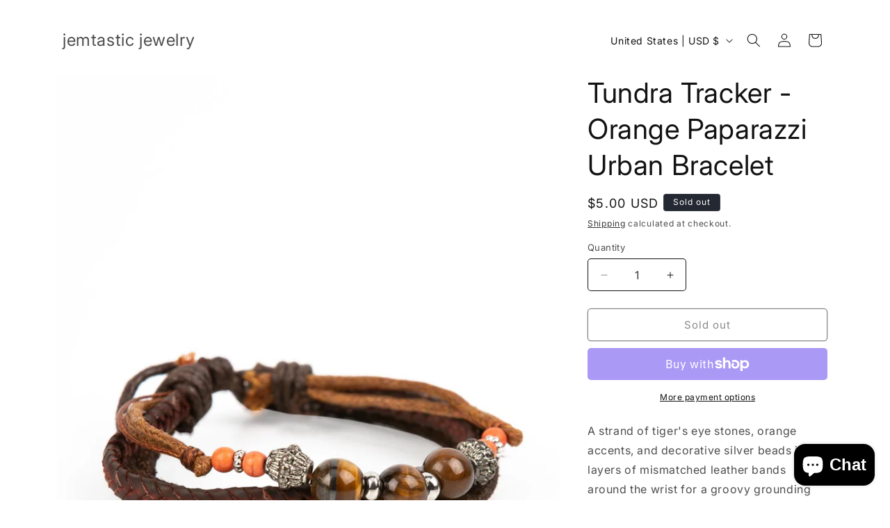

--- FILE ---
content_type: text/javascript; charset=utf-8
request_url: https://www.jemtasticjewelry.com/products/tundra-tracker-orange.js
body_size: 382
content:
{"id":6655815581767,"title":"Tundra Tracker - Orange Paparazzi Urban Bracelet","handle":"tundra-tracker-orange","description":"\u003cp\u003eA strand of tiger's eye stones, orange accents, and decorative silver beads join layers of mismatched leather bands around the wrist for a groovy grounding effect. Features an adjustable sliding knot closure. \u003c\/p\u003e  \n\n\u003cp\u003e \u003ci\u003eSold as one individual bracelet. \u003c\/i\u003e\u003c\/p\u003e\n\n\u003cimg src=\"https:\/\/d9b54x484lq62.cloudfront.net\/paparazzi\/shopping\/images\/517_tag150x115_1.png\" alt=\"New Kit\" align=\"middle\" height=\"50\" width=\"50\"\u003e","published_at":"2022-05-12T19:09:18-05:00","created_at":"2022-05-12T19:09:18-05:00","vendor":"jemtastic jewelry","type":"Bracelets","tags":[],"price":500,"price_min":500,"price_max":500,"available":false,"price_varies":false,"compare_at_price":null,"compare_at_price_min":0,"compare_at_price_max":0,"compare_at_price_varies":false,"variants":[{"id":39664424910919,"title":"Default Title","option1":"Default Title","option2":null,"option3":null,"sku":"058XXUOG","requires_shipping":true,"taxable":true,"featured_image":null,"available":false,"name":"Tundra Tracker - Orange Paparazzi Urban Bracelet","public_title":null,"options":["Default Title"],"price":500,"weight":0,"compare_at_price":null,"inventory_management":"shopify","barcode":"24910919","requires_selling_plan":false,"selling_plan_allocations":[]}],"images":["\/\/cdn.shopify.com\/s\/files\/1\/0256\/7720\/1479\/products\/63021_1image1_1.jpg?v=1652400558","\/\/cdn.shopify.com\/s\/files\/1\/0256\/7720\/1479\/products\/63021_2image2_1.jpg?v=1652400558"],"featured_image":"\/\/cdn.shopify.com\/s\/files\/1\/0256\/7720\/1479\/products\/63021_1image1_1.jpg?v=1652400558","options":[{"name":"Title","position":1,"values":["Default Title"]}],"url":"\/products\/tundra-tracker-orange","media":[{"alt":"Tundra Tracker - Orange Paparazzi Urban Bracelet","id":21030746193991,"position":1,"preview_image":{"aspect_ratio":0.667,"height":1500,"width":1000,"src":"https:\/\/cdn.shopify.com\/s\/files\/1\/0256\/7720\/1479\/products\/63021_1image1_1.jpg?v=1652400558"},"aspect_ratio":0.667,"height":1500,"media_type":"image","src":"https:\/\/cdn.shopify.com\/s\/files\/1\/0256\/7720\/1479\/products\/63021_1image1_1.jpg?v=1652400558","width":1000},{"alt":"Tundra Tracker - Orange Paparazzi Urban Bracelet","id":21030746226759,"position":2,"preview_image":{"aspect_ratio":0.667,"height":1500,"width":1000,"src":"https:\/\/cdn.shopify.com\/s\/files\/1\/0256\/7720\/1479\/products\/63021_2image2_1.jpg?v=1652400558"},"aspect_ratio":0.667,"height":1500,"media_type":"image","src":"https:\/\/cdn.shopify.com\/s\/files\/1\/0256\/7720\/1479\/products\/63021_2image2_1.jpg?v=1652400558","width":1000}],"requires_selling_plan":false,"selling_plan_groups":[]}